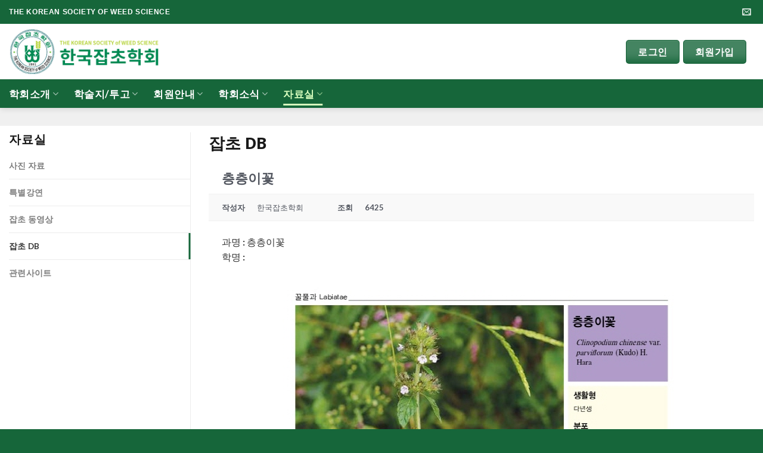

--- FILE ---
content_type: text/html; charset=UTF-8
request_url: http://www.ksws.kr/home/library/db/?category1=%E3%85%8A&mod=document&pageid=1&uid=437
body_size: 55812
content:

<!DOCTYPE html>
<html lang="ko-KR" class="loading-site no-js">
<head>
	<meta charset="UTF-8" />
	<link rel="profile" href="http://gmpg.org/xfn/11" />
	<link rel="pingback" href="http://www.ksws.kr/xmlrpc.php" />

	<script>(function(html){html.className = html.className.replace(/\bno-js\b/,'js')})(document.documentElement);</script>
<title>층층이꽃 &#8211; 한국잡초학회</title>
<meta name="viewport" content="width=device-width, initial-scale=1, maximum-scale=1" />
<!-- WordPress KBoard plugin 5.3.6 - http://www.cosmosfarm.com/products/kboard -->
<meta property="og:title" content="층층이꽃">
<meta property="og:description" content="과명 : 층층이꽃학명 :">
<meta property="og:url" content="http://www.ksws.kr/?kboard_content_redirect=437">
<meta property="twitter:card" content="summary">
<meta property="twitter:description" content="과명 : 층층이꽃학명 :">
<meta name="title" content="층층이꽃">
<meta name="description" content="과명 : 층층이꽃학명 :">
<meta name="author" content="한국잡초학회">
<meta name="author-date(date)" content="2021-06-01 09:24:16">
<link rel="canonical" href="http://www.ksws.kr/?kboard_content_redirect=437">
<link rel="shortlink" href="http://www.ksws.kr/?kboard_content_redirect=437">
<link rel="alternate" href="http://www.ksws.kr/wp-content/plugins/kboard/rss.php" type="application/rss+xml" title="한국잡초학회 &raquo; KBoard 통합 피드">
<!-- WordPress KBoard plugin 5.3.6 - http://www.cosmosfarm.com/products/kboard -->

<link rel='dns-prefetch' href='//cdn.jsdelivr.net' />
<link rel='dns-prefetch' href='//s.w.org' />
<link rel='prefetch' href='http://www.ksws.kr/wp-content/themes/flatsome/assets/js/chunk.countup.js?ver=3.16.2' />
<link rel='prefetch' href='http://www.ksws.kr/wp-content/themes/flatsome/assets/js/chunk.sticky-sidebar.js?ver=3.16.2' />
<link rel='prefetch' href='http://www.ksws.kr/wp-content/themes/flatsome/assets/js/chunk.tooltips.js?ver=3.16.2' />
<link rel='prefetch' href='http://www.ksws.kr/wp-content/themes/flatsome/assets/js/chunk.vendors-popups.js?ver=3.16.2' />
<link rel='prefetch' href='http://www.ksws.kr/wp-content/themes/flatsome/assets/js/chunk.vendors-slider.js?ver=3.16.2' />
<link rel="alternate" type="application/rss+xml" title="한국잡초학회 &raquo; 피드" href="https://www.ksws.kr/feed/" />
<link rel="alternate" type="application/rss+xml" title="한국잡초학회 &raquo; 댓글 피드" href="https://www.ksws.kr/comments/feed/" />
		<script type="text/javascript">
			window._wpemojiSettings = {"baseUrl":"https:\/\/s.w.org\/images\/core\/emoji\/11.2.0\/72x72\/","ext":".png","svgUrl":"https:\/\/s.w.org\/images\/core\/emoji\/11.2.0\/svg\/","svgExt":".svg","source":{"concatemoji":"http:\/\/www.ksws.kr\/wp-includes\/js\/wp-emoji-release.min.js?ver=5.1.19"}};
			!function(e,a,t){var n,r,o,i=a.createElement("canvas"),p=i.getContext&&i.getContext("2d");function s(e,t){var a=String.fromCharCode;p.clearRect(0,0,i.width,i.height),p.fillText(a.apply(this,e),0,0);e=i.toDataURL();return p.clearRect(0,0,i.width,i.height),p.fillText(a.apply(this,t),0,0),e===i.toDataURL()}function c(e){var t=a.createElement("script");t.src=e,t.defer=t.type="text/javascript",a.getElementsByTagName("head")[0].appendChild(t)}for(o=Array("flag","emoji"),t.supports={everything:!0,everythingExceptFlag:!0},r=0;r<o.length;r++)t.supports[o[r]]=function(e){if(!p||!p.fillText)return!1;switch(p.textBaseline="top",p.font="600 32px Arial",e){case"flag":return s([55356,56826,55356,56819],[55356,56826,8203,55356,56819])?!1:!s([55356,57332,56128,56423,56128,56418,56128,56421,56128,56430,56128,56423,56128,56447],[55356,57332,8203,56128,56423,8203,56128,56418,8203,56128,56421,8203,56128,56430,8203,56128,56423,8203,56128,56447]);case"emoji":return!s([55358,56760,9792,65039],[55358,56760,8203,9792,65039])}return!1}(o[r]),t.supports.everything=t.supports.everything&&t.supports[o[r]],"flag"!==o[r]&&(t.supports.everythingExceptFlag=t.supports.everythingExceptFlag&&t.supports[o[r]]);t.supports.everythingExceptFlag=t.supports.everythingExceptFlag&&!t.supports.flag,t.DOMReady=!1,t.readyCallback=function(){t.DOMReady=!0},t.supports.everything||(n=function(){t.readyCallback()},a.addEventListener?(a.addEventListener("DOMContentLoaded",n,!1),e.addEventListener("load",n,!1)):(e.attachEvent("onload",n),a.attachEvent("onreadystatechange",function(){"complete"===a.readyState&&t.readyCallback()})),(n=t.source||{}).concatemoji?c(n.concatemoji):n.wpemoji&&n.twemoji&&(c(n.twemoji),c(n.wpemoji)))}(window,document,window._wpemojiSettings);
		</script>
		<style type="text/css">
img.wp-smiley,
img.emoji {
	display: inline !important;
	border: none !important;
	box-shadow: none !important;
	height: 1em !important;
	width: 1em !important;
	margin: 0 .07em !important;
	vertical-align: -0.1em !important;
	background: none !important;
	padding: 0 !important;
}
</style>
	<link rel='stylesheet' id='wp-block-library-css'  href='http://www.ksws.kr/wp-includes/css/dist/block-library/style.min.css?ver=5.1.19' type='text/css' media='all' />
<link rel='stylesheet' id='wpum-frontend-css'  href='http://www.ksws.kr/wp-content/plugins/wp-user-manager/assets/css/wpum.min.css?ver=2.3.8' type='text/css' media='all' />
<link rel='stylesheet' id='flatsome-ninjaforms-css'  href='http://www.ksws.kr/wp-content/themes/flatsome/inc/integrations/ninjaforms/ninjaforms.css?ver=5.1.19' type='text/css' media='all' />
<link rel='stylesheet' id='flatsome-main-css'  href='http://www.ksws.kr/wp-content/themes/flatsome/assets/css/flatsome.css?ver=3.16.2' type='text/css' media='all' />
<style id='flatsome-main-inline-css' type='text/css'>
@font-face {
				font-family: "fl-icons";
				font-display: block;
				src: url(http://www.ksws.kr/wp-content/themes/flatsome/assets/css/icons/fl-icons.eot?v=3.16.2);
				src:
					url(http://www.ksws.kr/wp-content/themes/flatsome/assets/css/icons/fl-icons.eot#iefix?v=3.16.2) format("embedded-opentype"),
					url(http://www.ksws.kr/wp-content/themes/flatsome/assets/css/icons/fl-icons.woff2?v=3.16.2) format("woff2"),
					url(http://www.ksws.kr/wp-content/themes/flatsome/assets/css/icons/fl-icons.ttf?v=3.16.2) format("truetype"),
					url(http://www.ksws.kr/wp-content/themes/flatsome/assets/css/icons/fl-icons.woff?v=3.16.2) format("woff"),
					url(http://www.ksws.kr/wp-content/themes/flatsome/assets/css/icons/fl-icons.svg?v=3.16.2#fl-icons) format("svg");
			}
</style>
<link rel='stylesheet' id='flatsome-style-css'  href='http://www.ksws.kr/wp-content/themes/flatsome-child/style.css?ver=3.0' type='text/css' media='all' />
<link rel='stylesheet' id='kboard-comments-skin-default-css'  href='http://www.ksws.kr/wp-content/plugins/kboard-comments/skin/default/style.css?ver=4.4.3' type='text/css' media='all' />
<link rel='stylesheet' id='kboard-editor-media-css'  href='http://www.ksws.kr/wp-content/plugins/kboard/template/css/editor_media.css?ver=5.3.6' type='text/css' media='all' />
<link rel='stylesheet' id='kboard-skin-notice-css'  href='http://www.ksws.kr/wp-content/plugins/kboard/skin/notice/style.css?ver=5.3.6' type='text/css' media='all' />
<link rel='stylesheet' id='kboard-skin-default-css'  href='http://www.ksws.kr/wp-content/plugins/kboard/skin/default/style.css?ver=5.3.6' type='text/css' media='all' />
<link rel='stylesheet' id='kboard-skin-thumbnail-css'  href='http://www.ksws.kr/wp-content/plugins/kboard/skin/thumbnail/style.css?ver=5.3.6' type='text/css' media='all' />
<link rel='stylesheet' id='kboard-skin-ksws_db-css'  href='http://www.ksws.kr/wp-content/plugins/kboard/skin/ksws_db/style.css?ver=5.3.6' type='text/css' media='all' />
<script type='text/javascript' src='http://www.ksws.kr/wp-includes/js/jquery/jquery.js?ver=1.12.4'></script>
<script type='text/javascript' src='http://www.ksws.kr/wp-includes/js/jquery/jquery-migrate.min.js?ver=1.4.1'></script>
<link rel='https://api.w.org/' href='https://www.ksws.kr/wp-json/' />
<link rel="EditURI" type="application/rsd+xml" title="RSD" href="https://www.ksws.kr/xmlrpc.php?rsd" />
<link rel="alternate" type="application/json+oembed" href="https://www.ksws.kr/wp-json/oembed/1.0/embed?url=https%3A%2F%2Fwww.ksws.kr%2Fhome%2Flibrary%2Fdb%2F" />
<link rel="alternate" type="text/xml+oembed" href="https://www.ksws.kr/wp-json/oembed/1.0/embed?url=https%3A%2F%2Fwww.ksws.kr%2Fhome%2Flibrary%2Fdb%2F&#038;format=xml" />
<link href="https://fonts.googleapis.com/css?family=Noto+Serif+KR|Noto+Sans+KR|Nanum+Myeongjo&display=swap" rel="stylesheet" type="text/css">
<link rel="stylesheet" href="/asset/docuhut-custom.css?ver=1.0.16">
<style>.bg{opacity: 0; transition: opacity 1s; -webkit-transition: opacity 1s;} .bg-loaded{opacity: 1;}</style><!-- Google tag (gtag.js) -->
<script async src="https://www.googletagmanager.com/gtag/js?id=GT-TBZK4QT"></script>
<script>
  window.dataLayer = window.dataLayer || [];
  function gtag(){dataLayer.push(arguments);}
  gtag('js', new Date());

  gtag('config', 'GT-TBZK4QT');
</script><link rel="icon" href="https://www.ksws.kr/wp-content/uploads/2021/06/cropped-KSWS_LOGO_S-32x32.png" sizes="32x32" />
<link rel="icon" href="https://www.ksws.kr/wp-content/uploads/2021/06/cropped-KSWS_LOGO_S-192x192.png" sizes="192x192" />
<link rel="apple-touch-icon-precomposed" href="https://www.ksws.kr/wp-content/uploads/2021/06/cropped-KSWS_LOGO_S-180x180.png" />
<meta name="msapplication-TileImage" content="https://www.ksws.kr/wp-content/uploads/2021/06/cropped-KSWS_LOGO_S-270x270.png" />
<style id="custom-css" type="text/css">:root {--primary-color: #16663a;}.header-main{height: 93px}#logo img{max-height: 93px}#logo{width:252px;}.header-bottom{min-height: 48px}.header-top{min-height: 40px}.transparent .header-main{height: 42px}.transparent #logo img{max-height: 42px}.has-transparent + .page-title:first-of-type,.has-transparent + #main > .page-title,.has-transparent + #main > div > .page-title,.has-transparent + #main .page-header-wrapper:first-of-type .page-title{padding-top: 122px;}.header.show-on-scroll,.stuck .header-main{height:70px!important}.stuck #logo img{max-height: 70px!important}.header-bg-color {background-color: #ffffff}.header-bottom {background-color: #16663a}.top-bar-nav > li > a{line-height: 16px }.header-main .nav > li > a{line-height: 16px }.header-bottom-nav > li > a{line-height: 19px }@media (max-width: 549px) {.header-main{height: 70px}#logo img{max-height: 70px}}.nav-dropdown{border-radius:3px}.nav-dropdown{font-size:75%}/* Color */.accordion-title.active, .has-icon-bg .icon .icon-inner,.logo a, .primary.is-underline, .primary.is-link, .badge-outline .badge-inner, .nav-outline > li.active> a,.nav-outline >li.active > a, .cart-icon strong,[data-color='primary'], .is-outline.primary{color: #16663a;}/* Color !important */[data-text-color="primary"]{color: #16663a!important;}/* Background Color */[data-text-bg="primary"]{background-color: #16663a;}/* Background */.scroll-to-bullets a,.featured-title, .label-new.menu-item > a:after, .nav-pagination > li > .current,.nav-pagination > li > span:hover,.nav-pagination > li > a:hover,.has-hover:hover .badge-outline .badge-inner,button[type="submit"], .button.wc-forward:not(.checkout):not(.checkout-button), .button.submit-button, .button.primary:not(.is-outline),.featured-table .title,.is-outline:hover, .has-icon:hover .icon-label,.nav-dropdown-bold .nav-column li > a:hover, .nav-dropdown.nav-dropdown-bold > li > a:hover, .nav-dropdown-bold.dark .nav-column li > a:hover, .nav-dropdown.nav-dropdown-bold.dark > li > a:hover, .header-vertical-menu__opener ,.is-outline:hover, .tagcloud a:hover,.grid-tools a, input[type='submit']:not(.is-form), .box-badge:hover .box-text, input.button.alt,.nav-box > li > a:hover,.nav-box > li.active > a,.nav-pills > li.active > a ,.current-dropdown .cart-icon strong, .cart-icon:hover strong, .nav-line-bottom > li > a:before, .nav-line-grow > li > a:before, .nav-line > li > a:before,.banner, .header-top, .slider-nav-circle .flickity-prev-next-button:hover svg, .slider-nav-circle .flickity-prev-next-button:hover .arrow, .primary.is-outline:hover, .button.primary:not(.is-outline), input[type='submit'].primary, input[type='submit'].primary, input[type='reset'].button, input[type='button'].primary, .badge-inner{background-color: #16663a;}/* Border */.nav-vertical.nav-tabs > li.active > a,.scroll-to-bullets a.active,.nav-pagination > li > .current,.nav-pagination > li > span:hover,.nav-pagination > li > a:hover,.has-hover:hover .badge-outline .badge-inner,.accordion-title.active,.featured-table,.is-outline:hover, .tagcloud a:hover,blockquote, .has-border, .cart-icon strong:after,.cart-icon strong,.blockUI:before, .processing:before,.loading-spin, .slider-nav-circle .flickity-prev-next-button:hover svg, .slider-nav-circle .flickity-prev-next-button:hover .arrow, .primary.is-outline:hover{border-color: #16663a}.nav-tabs > li.active > a{border-top-color: #16663a}.widget_shopping_cart_content .blockUI.blockOverlay:before { border-left-color: #16663a }.woocommerce-checkout-review-order .blockUI.blockOverlay:before { border-left-color: #16663a }/* Fill */.slider .flickity-prev-next-button:hover svg,.slider .flickity-prev-next-button:hover .arrow{fill: #16663a;}/* Focus */.primary:focus-visible, .submit-button:focus-visible, button[type="submit"]:focus-visible { outline-color: #16663a!important; }/* Background Color */[data-icon-label]:after, .secondary.is-underline:hover,.secondary.is-outline:hover,.icon-label,.button.secondary:not(.is-outline),.button.alt:not(.is-outline), .badge-inner.on-sale, .button.checkout, .single_add_to_cart_button, .current .breadcrumb-step{ background-color:#c1cf3d; }[data-text-bg="secondary"]{background-color: #c1cf3d;}/* Color */.secondary.is-underline,.secondary.is-link, .secondary.is-outline,.stars a.active, .star-rating:before, .woocommerce-page .star-rating:before,.star-rating span:before, .color-secondary{color: #c1cf3d}/* Color !important */[data-text-color="secondary"]{color: #c1cf3d!important;}/* Border */.secondary.is-outline:hover{border-color:#c1cf3d}/* Focus */.secondary:focus-visible, .alt:focus-visible { outline-color: #c1cf3d!important; }body{color: #353535}h1,h2,h3,h4,h5,h6,.heading-font{color: #191919;}body{font-size: 100%;}@media screen and (max-width: 549px){body{font-size: 100%;}}body{font-family: Lato, sans-serif;}body {font-weight: 400;font-style: normal;}.nav > li > a {font-family: Lato, sans-serif;}.mobile-sidebar-levels-2 .nav > li > ul > li > a {font-family: Lato, sans-serif;}.nav > li > a,.mobile-sidebar-levels-2 .nav > li > ul > li > a {font-weight: 700;font-style: normal;}h1,h2,h3,h4,h5,h6,.heading-font, .off-canvas-center .nav-sidebar.nav-vertical > li > a{font-family: "Noto Sans", sans-serif;}h1,h2,h3,h4,h5,h6,.heading-font,.banner h1,.banner h2 {font-weight: 700;font-style: normal;}.alt-font{font-family: "Dancing Script", sans-serif;}.alt-font {font-weight: 400!important;font-style: normal!important;}.header:not(.transparent) .header-nav-main.nav > li > a {color: #ffffff;}.header:not(.transparent) .header-nav-main.nav > li > a:hover,.header:not(.transparent) .header-nav-main.nav > li.active > a,.header:not(.transparent) .header-nav-main.nav > li.current > a,.header:not(.transparent) .header-nav-main.nav > li > a.active,.header:not(.transparent) .header-nav-main.nav > li > a.current{color: #d1fca5;}.header-nav-main.nav-line-bottom > li > a:before,.header-nav-main.nav-line-grow > li > a:before,.header-nav-main.nav-line > li > a:before,.header-nav-main.nav-box > li > a:hover,.header-nav-main.nav-box > li.active > a,.header-nav-main.nav-pills > li > a:hover,.header-nav-main.nav-pills > li.active > a{color:#FFF!important;background-color: #d1fca5;}.header:not(.transparent) .header-bottom-nav.nav > li > a{color: #ffffff;}.header:not(.transparent) .header-bottom-nav.nav > li > a:hover,.header:not(.transparent) .header-bottom-nav.nav > li.active > a,.header:not(.transparent) .header-bottom-nav.nav > li.current > a,.header:not(.transparent) .header-bottom-nav.nav > li > a.active,.header:not(.transparent) .header-bottom-nav.nav > li > a.current{color: #d7fdbe;}.header-bottom-nav.nav-line-bottom > li > a:before,.header-bottom-nav.nav-line-grow > li > a:before,.header-bottom-nav.nav-line > li > a:before,.header-bottom-nav.nav-box > li > a:hover,.header-bottom-nav.nav-box > li.active > a,.header-bottom-nav.nav-pills > li > a:hover,.header-bottom-nav.nav-pills > li.active > a{color:#FFF!important;background-color: #d7fdbe;}.footer-1{background-color: #16663a}.footer-2{background-color: #ededed}.absolute-footer, html{background-color: #16663a}.nav-vertical-fly-out > li + li {border-top-width: 1px; border-top-style: solid;}/* Custom CSS */.field-wrap>div input[type=checkbox], .field-wrap button, .field-wrap input[type=button], .field-wrap input[type=submit] {background: #333;border: 0;color: #f7f7f7;transition: all .5s;}.footer_img {float: left;width: 25%;}body { overflow-x: visible !important;}/* Custom CSS Mobile */@media (max-width: 549px){footer {height: auto !important;}.footer_img {float: center;width: 90%;}.absolute-footer {font-size: .7em;}}.label-new.menu-item > a:after{content:"New";}.label-hot.menu-item > a:after{content:"Hot";}.label-sale.menu-item > a:after{content:"Sale";}.label-popular.menu-item > a:after{content:"Popular";}</style>		<style type="text/css" id="wp-custom-css">
			 table {
        width: 100%;
        border-top: 1px solid #EAEAEA;
        border-collapse: collapse;
      }
      th, td {
        border-bottom: 1px solid #EAEAEA;
        padding: 10px;
        text-align: center;
      }
th {
    background-color: #F6F6F6;
  }

main {
	 min-height: 825px;
}
footer {
    height: 0px;
}
.section-bg, .section-content{
	  height: 450px;
}		</style>
		<script type='text/javascript' src='http://www.ksws.kr/wp-includes/js/wp-embed.min.js?ver=5.1.19'></script>
<style id="kirki-inline-styles">/* cyrillic-ext */
@font-face {
  font-family: 'Noto Sans';
  font-style: normal;
  font-weight: 700;
  font-stretch: normal;
  font-display: swap;
  src: url(http://www.ksws.kr/wp-content/fonts/noto-sans/font) format('woff');
  unicode-range: U+0460-052F, U+1C80-1C8A, U+20B4, U+2DE0-2DFF, U+A640-A69F, U+FE2E-FE2F;
}
/* cyrillic */
@font-face {
  font-family: 'Noto Sans';
  font-style: normal;
  font-weight: 700;
  font-stretch: normal;
  font-display: swap;
  src: url(http://www.ksws.kr/wp-content/fonts/noto-sans/font) format('woff');
  unicode-range: U+0301, U+0400-045F, U+0490-0491, U+04B0-04B1, U+2116;
}
/* devanagari */
@font-face {
  font-family: 'Noto Sans';
  font-style: normal;
  font-weight: 700;
  font-stretch: normal;
  font-display: swap;
  src: url(http://www.ksws.kr/wp-content/fonts/noto-sans/font) format('woff');
  unicode-range: U+0900-097F, U+1CD0-1CF9, U+200C-200D, U+20A8, U+20B9, U+20F0, U+25CC, U+A830-A839, U+A8E0-A8FF, U+11B00-11B09;
}
/* greek-ext */
@font-face {
  font-family: 'Noto Sans';
  font-style: normal;
  font-weight: 700;
  font-stretch: normal;
  font-display: swap;
  src: url(http://www.ksws.kr/wp-content/fonts/noto-sans/font) format('woff');
  unicode-range: U+1F00-1FFF;
}
/* greek */
@font-face {
  font-family: 'Noto Sans';
  font-style: normal;
  font-weight: 700;
  font-stretch: normal;
  font-display: swap;
  src: url(http://www.ksws.kr/wp-content/fonts/noto-sans/font) format('woff');
  unicode-range: U+0370-0377, U+037A-037F, U+0384-038A, U+038C, U+038E-03A1, U+03A3-03FF;
}
/* vietnamese */
@font-face {
  font-family: 'Noto Sans';
  font-style: normal;
  font-weight: 700;
  font-stretch: normal;
  font-display: swap;
  src: url(http://www.ksws.kr/wp-content/fonts/noto-sans/font) format('woff');
  unicode-range: U+0102-0103, U+0110-0111, U+0128-0129, U+0168-0169, U+01A0-01A1, U+01AF-01B0, U+0300-0301, U+0303-0304, U+0308-0309, U+0323, U+0329, U+1EA0-1EF9, U+20AB;
}
/* latin-ext */
@font-face {
  font-family: 'Noto Sans';
  font-style: normal;
  font-weight: 700;
  font-stretch: normal;
  font-display: swap;
  src: url(http://www.ksws.kr/wp-content/fonts/noto-sans/font) format('woff');
  unicode-range: U+0100-02BA, U+02BD-02C5, U+02C7-02CC, U+02CE-02D7, U+02DD-02FF, U+0304, U+0308, U+0329, U+1D00-1DBF, U+1E00-1E9F, U+1EF2-1EFF, U+2020, U+20A0-20AB, U+20AD-20C0, U+2113, U+2C60-2C7F, U+A720-A7FF;
}
/* latin */
@font-face {
  font-family: 'Noto Sans';
  font-style: normal;
  font-weight: 700;
  font-stretch: normal;
  font-display: swap;
  src: url(http://www.ksws.kr/wp-content/fonts/noto-sans/font) format('woff');
  unicode-range: U+0000-00FF, U+0131, U+0152-0153, U+02BB-02BC, U+02C6, U+02DA, U+02DC, U+0304, U+0308, U+0329, U+2000-206F, U+20AC, U+2122, U+2191, U+2193, U+2212, U+2215, U+FEFF, U+FFFD;
}/* latin-ext */
@font-face {
  font-family: 'Lato';
  font-style: normal;
  font-weight: 400;
  font-display: swap;
  src: url(http://www.ksws.kr/wp-content/fonts/lato/font) format('woff');
  unicode-range: U+0100-02BA, U+02BD-02C5, U+02C7-02CC, U+02CE-02D7, U+02DD-02FF, U+0304, U+0308, U+0329, U+1D00-1DBF, U+1E00-1E9F, U+1EF2-1EFF, U+2020, U+20A0-20AB, U+20AD-20C0, U+2113, U+2C60-2C7F, U+A720-A7FF;
}
/* latin */
@font-face {
  font-family: 'Lato';
  font-style: normal;
  font-weight: 400;
  font-display: swap;
  src: url(http://www.ksws.kr/wp-content/fonts/lato/font) format('woff');
  unicode-range: U+0000-00FF, U+0131, U+0152-0153, U+02BB-02BC, U+02C6, U+02DA, U+02DC, U+0304, U+0308, U+0329, U+2000-206F, U+20AC, U+2122, U+2191, U+2193, U+2212, U+2215, U+FEFF, U+FFFD;
}
/* latin-ext */
@font-face {
  font-family: 'Lato';
  font-style: normal;
  font-weight: 700;
  font-display: swap;
  src: url(http://www.ksws.kr/wp-content/fonts/lato/font) format('woff');
  unicode-range: U+0100-02BA, U+02BD-02C5, U+02C7-02CC, U+02CE-02D7, U+02DD-02FF, U+0304, U+0308, U+0329, U+1D00-1DBF, U+1E00-1E9F, U+1EF2-1EFF, U+2020, U+20A0-20AB, U+20AD-20C0, U+2113, U+2C60-2C7F, U+A720-A7FF;
}
/* latin */
@font-face {
  font-family: 'Lato';
  font-style: normal;
  font-weight: 700;
  font-display: swap;
  src: url(http://www.ksws.kr/wp-content/fonts/lato/font) format('woff');
  unicode-range: U+0000-00FF, U+0131, U+0152-0153, U+02BB-02BC, U+02C6, U+02DA, U+02DC, U+0304, U+0308, U+0329, U+2000-206F, U+20AC, U+2122, U+2191, U+2193, U+2212, U+2215, U+FEFF, U+FFFD;
}/* vietnamese */
@font-face {
  font-family: 'Dancing Script';
  font-style: normal;
  font-weight: 400;
  font-display: swap;
  src: url(http://www.ksws.kr/wp-content/fonts/dancing-script/font) format('woff');
  unicode-range: U+0102-0103, U+0110-0111, U+0128-0129, U+0168-0169, U+01A0-01A1, U+01AF-01B0, U+0300-0301, U+0303-0304, U+0308-0309, U+0323, U+0329, U+1EA0-1EF9, U+20AB;
}
/* latin-ext */
@font-face {
  font-family: 'Dancing Script';
  font-style: normal;
  font-weight: 400;
  font-display: swap;
  src: url(http://www.ksws.kr/wp-content/fonts/dancing-script/font) format('woff');
  unicode-range: U+0100-02BA, U+02BD-02C5, U+02C7-02CC, U+02CE-02D7, U+02DD-02FF, U+0304, U+0308, U+0329, U+1D00-1DBF, U+1E00-1E9F, U+1EF2-1EFF, U+2020, U+20A0-20AB, U+20AD-20C0, U+2113, U+2C60-2C7F, U+A720-A7FF;
}
/* latin */
@font-face {
  font-family: 'Dancing Script';
  font-style: normal;
  font-weight: 400;
  font-display: swap;
  src: url(http://www.ksws.kr/wp-content/fonts/dancing-script/font) format('woff');
  unicode-range: U+0000-00FF, U+0131, U+0152-0153, U+02BB-02BC, U+02C6, U+02DA, U+02DC, U+0304, U+0308, U+0329, U+2000-206F, U+20AC, U+2122, U+2191, U+2193, U+2212, U+2215, U+FEFF, U+FFFD;
}</style></head>

<body class="page-template page-template-page-blank-sub-nav-vertical page-template-page-blank-sub-nav-vertical-php page page-id-2149 page-child parent-pageid-1574 full-width header-shadow lightbox nav-dropdown-has-arrow nav-dropdown-has-shadow nav-dropdown-has-border">


<a class="skip-link screen-reader-text" href="#main">Skip to content</a>

<div id="wrapper">

	
	<header id="header" class="header has-sticky sticky-jump">
		<div class="header-wrapper">
			<div id="top-bar" class="header-top hide-for-sticky nav-dark">
    <div class="flex-row container">
      <div class="flex-col hide-for-medium flex-left">
          <ul class="nav nav-left medium-nav-center nav-small  nav-">
              <li class="html custom html_topbar_right"><strong class="uppercase">The Korean Society of Weed Science</strong></li>          </ul>
      </div>

      <div class="flex-col hide-for-medium flex-center">
          <ul class="nav nav-center nav-small  nav-">
                        </ul>
      </div>

      <div class="flex-col hide-for-medium flex-right">
         <ul class="nav top-bar-nav nav-right nav-small  nav-">
              <li class="header-contact-wrapper">
		<ul id="header-contact" class="nav nav-divided nav-uppercase header-contact">
		
						<li class="">
			  <a href="mailto:ksws_kr@naver.com" class="tooltip" title="ksws_kr@naver.com">
				  <i class="icon-envelop" style="font-size:15px;" ></i>			       <span>
			       				       </span>
			  </a>
			</li>
			
			
				</ul>
</li>
          </ul>
      </div>

            <div class="flex-col show-for-medium flex-grow">
          <ul class="nav nav-center nav-small mobile-nav  nav-">
              <div class="header-button"><a rel="noopener noreferrer" href="/login" target="_self" class="button is-shade is-large box-shadow-0 box-shadow-0-hover customize-unpreviewable" style="border-radius:5px; font-size: 1em;margin-top:0px;"><span>로그인</span></a></div>&nbsp;&nbsp; <div class="header-button"><a rel="noopener noreferrer" href="/register" target="_self" class="button is-shade is-large box-shadow-0 box-shadow-0-hover customize-unpreviewable" style="border-radius:5px; font-size: 1em;margin-top:0px;"><span>회원가입</span></a></div><li class="html custom html_topbar_left"></li>          </ul>
      </div>
      
    </div>
</div>
<div id="masthead" class="header-main ">
      <div class="header-inner flex-row container logo-left medium-logo-center" role="navigation">

          <!-- Logo -->
          <div id="logo" class="flex-col logo">
            
<!-- Header logo -->
<a href="https://www.ksws.kr/" title="한국잡초학회" rel="home">
		<img width="536" height="162" src="https://www.ksws.kr/wp-content/uploads/2021/06/KSWS_LOGO_S.png" class="header_logo header-logo" alt="한국잡초학회"/><img  width="536" height="162" src="https://www.ksws.kr/wp-content/uploads/2021/06/KSWS_LOGO_S.png" class="header-logo-dark" alt="한국잡초학회"/></a>
          </div>

          <!-- Mobile Left Elements -->
          <div class="flex-col show-for-medium flex-left">
            <ul class="mobile-nav nav nav-left ">
              <li class="nav-icon has-icon">
  		<a href="#" data-open="#main-menu" data-pos="left" data-bg="main-menu-overlay" data-color="" class="is-small" aria-label="Menu" aria-controls="main-menu" aria-expanded="false">

		  <i class="icon-menu" ></i>
		  		</a>
	</li>
            </ul>
          </div>

          <!-- Left Elements -->
          <div class="flex-col hide-for-medium flex-left
            flex-grow">
            <ul class="header-nav header-nav-main nav nav-left  nav-size-xlarge nav-spacing-xlarge nav-uppercase" >
                          </ul>
          </div>

          <!-- Right Elements -->
          <div class="flex-col hide-for-medium flex-right">
            <ul class="header-nav header-nav-main nav nav-right  nav-size-xlarge nav-spacing-xlarge nav-uppercase">
              <div class="header-button"><a rel="noopener noreferrer" href="/login" target="_self" class="button is-shade is-large box-shadow-0 box-shadow-0-hover customize-unpreviewable" style="border-radius:5px; font-size: 1em;margin-top:0px;"><span>로그인</span></a></div>&nbsp;&nbsp; <div class="header-button"><a rel="noopener noreferrer" href="/register" target="_self" class="button is-shade is-large box-shadow-0 box-shadow-0-hover customize-unpreviewable" style="border-radius:5px; font-size: 1em;margin-top:0px;"><span>회원가입</span></a></div><li class="html custom html_topbar_left"></li>            </ul>
          </div>

          <!-- Mobile Right Elements -->
          <div class="flex-col show-for-medium flex-right">
            <ul class="mobile-nav nav nav-right ">
                          </ul>
          </div>

      </div>

            <div class="container"><div class="top-divider full-width"></div></div>
      </div>
<div id="wide-nav" class="header-bottom wide-nav nav-dark hide-for-medium">
    <div class="flex-row container">

                        <div class="flex-col hide-for-medium flex-left">
                <ul class="nav header-nav header-bottom-nav nav-left  nav-line-bottom nav-size-large nav-spacing-xlarge nav-uppercase">
                    <li id="menu-item-243" class="menu-item menu-item-type-post_type menu-item-object-page menu-item-has-children menu-item-243 menu-item-design-default has-dropdown"><a href="https://www.ksws.kr/home/intro/greeting/" class="nav-top-link" aria-expanded="false" aria-haspopup="menu">학회소개<i class="icon-angle-down" ></i></a>
<ul class="sub-menu nav-dropdown nav-dropdown-default dropdown-uppercase">
	<li id="menu-item-1277" class="menu-item menu-item-type-post_type menu-item-object-page menu-item-1277"><a href="https://www.ksws.kr/home/intro/greeting/">회장 인사말</a></li>
	<li id="menu-item-245" class="menu-item menu-item-type-post_type menu-item-object-page menu-item-245"><a href="https://www.ksws.kr/home/intro/history/">배경 및 연혁</a></li>
	<li id="menu-item-3027" class="menu-item menu-item-type-post_type menu-item-object-page menu-item-3027"><a href="https://www.ksws.kr/home/intro/27th-organization/">조직 및 위원회</a></li>
	<li id="menu-item-246" class="menu-item menu-item-type-post_type menu-item-object-page menu-item-246"><a href="https://www.ksws.kr/home/intro/articles/">정관 및 규정</a></li>
	<li id="menu-item-1570" class="menu-item menu-item-type-post_type menu-item-object-page menu-item-1570"><a href="https://www.ksws.kr/home/intro/research-ethics/">연구윤리규정</a></li>
</ul>
</li>
<li id="menu-item-2267" class="menu-item menu-item-type-post_type menu-item-object-page menu-item-has-children menu-item-2267 menu-item-design-default has-dropdown"><a href="https://www.ksws.kr/home/journal/academic-journal/" class="nav-top-link" aria-expanded="false" aria-haspopup="menu">학술지/투고<i class="icon-angle-down" ></i></a>
<ul class="sub-menu nav-dropdown nav-dropdown-default dropdown-uppercase">
	<li id="menu-item-2253" class="menu-item menu-item-type-post_type menu-item-object-page menu-item-2253"><a href="https://www.ksws.kr/home/journal/academic-journal/">학술지</a></li>
	<li id="menu-item-2266" class="menu-item menu-item-type-post_type menu-item-object-page menu-item-2266"><a href="https://www.ksws.kr/home/journal/article-search/">논문검색</a></li>
	<li id="menu-item-2255" class="menu-item menu-item-type-custom menu-item-object-custom menu-item-2255"><a href="http://www.weedturf.org/for-contributors/instructions-to-authors/">논문투고규정</a></li>
	<li id="menu-item-2256" class="menu-item menu-item-type-custom menu-item-object-custom menu-item-2256"><a href="http://www.weedturf.org/for-contributors/publication-ethics/">출판윤리규정</a></li>
	<li id="menu-item-2257" class="menu-item menu-item-type-custom menu-item-object-custom menu-item-2257"><a href="http://www.weedturf.org/for-contributors/research-ethics/">연구윤리규정</a></li>
</ul>
</li>
<li id="menu-item-2268" class="menu-item menu-item-type-post_type menu-item-object-page menu-item-has-children menu-item-2268 menu-item-design-default has-dropdown"><a href="https://www.ksws.kr/home/membership/membership-introduction/" class="nav-top-link" aria-expanded="false" aria-haspopup="menu">회원안내<i class="icon-angle-down" ></i></a>
<ul class="sub-menu nav-dropdown nav-dropdown-default dropdown-uppercase">
	<li id="menu-item-2270" class="menu-item menu-item-type-post_type menu-item-object-page menu-item-2270"><a href="https://www.ksws.kr/home/membership/membership-introduction/">회원안내</a></li>
	<li id="menu-item-251" class="menu-item menu-item-type-post_type menu-item-object-page menu-item-251"><a href="https://www.ksws.kr/home/membership/join/">회원가입</a></li>
	<li id="menu-item-1676" class="menu-item menu-item-type-post_type menu-item-object-page menu-item-1676"><a href="https://www.ksws.kr/home/membership/privacy-policy/">개인정보취급방침</a></li>
	<li id="menu-item-249" class="menu-item menu-item-type-post_type menu-item-object-page menu-item-249"><a href="https://www.ksws.kr/home/membership/terms/">이용약관</a></li>
</ul>
</li>
<li id="menu-item-400" class="menu-item menu-item-type-post_type menu-item-object-page menu-item-has-children menu-item-400 menu-item-design-default has-dropdown"><a href="https://www.ksws.kr/home/community/community_notice/" class="nav-top-link" aria-expanded="false" aria-haspopup="menu">학회소식<i class="icon-angle-down" ></i></a>
<ul class="sub-menu nav-dropdown nav-dropdown-default dropdown-uppercase">
	<li id="menu-item-1641" class="menu-item menu-item-type-post_type menu-item-object-page menu-item-1641"><a href="https://www.ksws.kr/home/community/community_notice/">공지사항</a></li>
</ul>
</li>
<li id="menu-item-2269" class="menu-item menu-item-type-post_type menu-item-object-page current-menu-ancestor current-menu-parent current_page_parent current_page_ancestor menu-item-has-children menu-item-2269 active menu-item-design-default has-dropdown"><a href="https://www.ksws.kr/home/library/video/" class="nav-top-link" aria-expanded="false" aria-haspopup="menu">자료실<i class="icon-angle-down" ></i></a>
<ul class="sub-menu nav-dropdown nav-dropdown-default dropdown-uppercase">
	<li id="menu-item-2513" class="menu-item menu-item-type-post_type menu-item-object-page menu-item-2513"><a href="https://www.ksws.kr/home/library/ksws-photo-gallery/">사진 자료</a></li>
	<li id="menu-item-2941" class="menu-item menu-item-type-post_type menu-item-object-page menu-item-2941"><a href="https://www.ksws.kr/home/library/%ed%8a%b9%eb%b3%84%ea%b0%95%ec%97%b0/">특별강연</a></li>
	<li id="menu-item-1650" class="menu-item menu-item-type-post_type menu-item-object-page menu-item-1650"><a href="https://www.ksws.kr/home/library/video/">잡초 동영상</a></li>
	<li id="menu-item-2153" class="menu-item menu-item-type-post_type menu-item-object-page current-menu-item page_item page-item-2149 current_page_item menu-item-2153 active"><a href="https://www.ksws.kr/home/library/db/" aria-current="page">잡초 DB</a></li>
	<li id="menu-item-1652" class="menu-item menu-item-type-post_type menu-item-object-page menu-item-1652"><a href="https://www.ksws.kr/home/library/sites/">관련사이트</a></li>
</ul>
</li>
                </ul>
            </div>
            
            
                        <div class="flex-col hide-for-medium flex-right flex-grow">
              <ul class="nav header-nav header-bottom-nav nav-right  nav-line-bottom nav-size-large nav-spacing-xlarge nav-uppercase">
                                 </ul>
            </div>
            
            
    </div>
</div>

<div class="header-bg-container fill"><div class="header-bg-image fill"></div><div class="header-bg-color fill"></div></div>		</div>
	</header>

	
	<main id="main" class="">


<div class="page-wrapper page-vertical-nav">
<div class="row">
<div class="large-3 col col-border">
	<h3 class="uppercase">자료실</h3>

	 <ul class="tabs-nav nav nav-uppercase nav-vertical nav-line"><li class="page_item page-item-2399"><a href="https://www.ksws.kr/home/library/ksws-photo-gallery/">사진 자료</a></li>
<li class="page_item page-item-2904"><a href="https://www.ksws.kr/home/library/%ed%8a%b9%eb%b3%84%ea%b0%95%ec%97%b0/">특별강연</a></li>
<li class="page_item page-item-1642"><a href="https://www.ksws.kr/home/library/video/">잡초 동영상</a></li>
<li class="page_item page-item-2149 active current_page_item"><a href="https://www.ksws.kr/home/library/db/" aria-current="page">잡초 DB</a></li>
<li class="page_item page-item-1644"><a href="https://www.ksws.kr/home/library/sites/">관련사이트</a></li>
</ul></div>

<div class="large-9 col">
	<div class="tabs-inner active">
			<header class="entry-header">
				<h1 class="entry-title">잡초 DB</h1>
			</header>

			<div id="content" role="main">

				
					<div id="kboard-document">
	<div id="kboard-default-document">
		<div class="kboard-document-wrap" itemscope itemtype="http://schema.org/Article">
			<div class="kboard-title" itemprop="name">
				<h1>층층이꽃</h1>
			</div>
			
			<div class="kboard-detail">
				<!--
								<div class="detail-attr detail-category1">
					<div class="detail-name">ㅊ</div>
				</div>
												
								-->
				<div class="detail-attr detail-writer">
					<div class="detail-name">작성자</div>
					<div class="detail-value">한국잡초학회</div>
				</div>
				<!--div class="detail-attr detail-date">
					<div class="detail-name">작성일</div>
					<div class="detail-value">2021-06-01 09:24</div>
				</div-->
				<div class="detail-attr detail-view">
					<div class="detail-name">조회</div>
					<div class="detail-value">6425</div>
				</div>
			</div>
			
			<div class="kboard-content" itemprop="description">
				<div class="content-view">
					<p>과명 : 층층이꽃<br />학명 :</p><p><img src="http://www.ksws.kr/wp-content/uploads/2021/05/Ksws_Db_Image_231.jpg" alt="" width="700" height="956" class="aligncenter size-full wp-image-1927" /></p>				</div>
			</div>
			
			<div class="kboard-document-action">
				<div class="left">
					<!--button type="button" class="kboard-button-action kboard-button-like" onclick="kboard_document_like(this)" data-uid="437" title="좋아요">좋아요 <span class="kboard-document-like-count">0</span></button>
					<button type="button" class="kboard-button-action kboard-button-unlike" onclick="kboard_document_unlike(this)" data-uid="437" title="싫어요">싫어요 <span class="kboard-document-unlike-count">0</span></button-->
				</div>
				<div class="right">
					<button type="button" class="kboard-button-action kboard-button-print" onclick="kboard_document_print('http://www.ksws.kr/?action=kboard_document_print&uid=437')" title="인쇄">인쇄</button>
				</div>
			</div>
			
					</div>
		
				
		<div class="kboard-document-navi">
			<div class="kboard-prev-document">
								<a href="/home/library/db/?category1=%E3%85%8A&mod=document&pageid=1&uid=362">
					<span class="navi-arrow">«</span>
					<span class="navi-document-title kboard-default-cut-strings">칡</span>
				</a>
							</div>
			
			<div class="kboard-next-document">
								<a href="/home/library/db/?category1=%E3%85%8A&mod=document&pageid=1&uid=452">
					<span class="navi-document-title kboard-default-cut-strings">참골무꽃</span>
					<span class="navi-arrow">»</span>
				</a>
							</div>
		</div>
		
		<div class="kboard-control">
			<div class="left">
				<a href="/home/library/db/?category1=%E3%85%8A&mod=list&pageid=1" class="kboard-default-button-small">목록보기</a>
							</div>
					</div>
		
				<!--div class="kboard-default-poweredby">
			<a href="http://www.cosmosfarm.com/products/kboard" onclick="window.open(this.href);return false;" title="의미있는 워드프레스 게시판">Powered by KBoard</a>
		</div-->
			</div>
</div>

					
				
			</div>

	</div>
	</div>
</div>
</div>



</main>

<footer id="footer" class="footer-wrapper">

	
<!-- FOOTER 1 -->

<!-- FOOTER 2 -->



<div class="absolute-footer dark medium-text-center small-text-center">
  <div class="container clearfix">

    
    <div class="footer-primary pull-left">
            <div class="copyright-footer">
        <div style="text-align:center;"><p style="padding-top:10px;padding-left:10%;text-align:left;"><img src="https://www.ksws.kr/wp-content/uploads/2021/05/ksws_white_homelogo.png" class="footer_img">     (17579) 경기도 안성시 중앙로 327<br/>     327 Jungang-ro, Anseong-si, Gyeonggi-do, 17579, Republic of Korea
	<br/>     Tel: +82-031-670-5087 email: ksws_kr@naver.com
	<br/>     Copyright(c) Korean Society of Weed Science. All rights reserved.
</p></div>      </div>
          </div>
  </div>
</div>

<a href="#top" class="back-to-top button icon invert plain fixed bottom z-1 is-outline circle" id="top-link" aria-label="Go to top"><i class="icon-angle-up" ></i></a>

</footer>

</div>

<div id="main-menu" class="mobile-sidebar no-scrollbar mfp-hide">

	
	<div class="sidebar-menu no-scrollbar ">

		
					<ul class="nav nav-sidebar nav-vertical nav-uppercase" data-tab="1">
				<li class="menu-item menu-item-type-post_type menu-item-object-page menu-item-has-children menu-item-243"><a href="https://www.ksws.kr/home/intro/greeting/">학회소개</a>
<ul class="sub-menu nav-sidebar-ul children">
	<li class="menu-item menu-item-type-post_type menu-item-object-page menu-item-1277"><a href="https://www.ksws.kr/home/intro/greeting/">회장 인사말</a></li>
	<li class="menu-item menu-item-type-post_type menu-item-object-page menu-item-245"><a href="https://www.ksws.kr/home/intro/history/">배경 및 연혁</a></li>
	<li class="menu-item menu-item-type-post_type menu-item-object-page menu-item-3027"><a href="https://www.ksws.kr/home/intro/27th-organization/">조직 및 위원회</a></li>
	<li class="menu-item menu-item-type-post_type menu-item-object-page menu-item-246"><a href="https://www.ksws.kr/home/intro/articles/">정관 및 규정</a></li>
	<li class="menu-item menu-item-type-post_type menu-item-object-page menu-item-1570"><a href="https://www.ksws.kr/home/intro/research-ethics/">연구윤리규정</a></li>
</ul>
</li>
<li class="menu-item menu-item-type-post_type menu-item-object-page menu-item-has-children menu-item-2267"><a href="https://www.ksws.kr/home/journal/academic-journal/">학술지/투고</a>
<ul class="sub-menu nav-sidebar-ul children">
	<li class="menu-item menu-item-type-post_type menu-item-object-page menu-item-2253"><a href="https://www.ksws.kr/home/journal/academic-journal/">학술지</a></li>
	<li class="menu-item menu-item-type-post_type menu-item-object-page menu-item-2266"><a href="https://www.ksws.kr/home/journal/article-search/">논문검색</a></li>
	<li class="menu-item menu-item-type-custom menu-item-object-custom menu-item-2255"><a href="http://www.weedturf.org/for-contributors/instructions-to-authors/">논문투고규정</a></li>
	<li class="menu-item menu-item-type-custom menu-item-object-custom menu-item-2256"><a href="http://www.weedturf.org/for-contributors/publication-ethics/">출판윤리규정</a></li>
	<li class="menu-item menu-item-type-custom menu-item-object-custom menu-item-2257"><a href="http://www.weedturf.org/for-contributors/research-ethics/">연구윤리규정</a></li>
</ul>
</li>
<li class="menu-item menu-item-type-post_type menu-item-object-page menu-item-has-children menu-item-2268"><a href="https://www.ksws.kr/home/membership/membership-introduction/">회원안내</a>
<ul class="sub-menu nav-sidebar-ul children">
	<li class="menu-item menu-item-type-post_type menu-item-object-page menu-item-2270"><a href="https://www.ksws.kr/home/membership/membership-introduction/">회원안내</a></li>
	<li class="menu-item menu-item-type-post_type menu-item-object-page menu-item-251"><a href="https://www.ksws.kr/home/membership/join/">회원가입</a></li>
	<li class="menu-item menu-item-type-post_type menu-item-object-page menu-item-1676"><a href="https://www.ksws.kr/home/membership/privacy-policy/">개인정보취급방침</a></li>
	<li class="menu-item menu-item-type-post_type menu-item-object-page menu-item-249"><a href="https://www.ksws.kr/home/membership/terms/">이용약관</a></li>
</ul>
</li>
<li class="menu-item menu-item-type-post_type menu-item-object-page menu-item-has-children menu-item-400"><a href="https://www.ksws.kr/home/community/community_notice/">학회소식</a>
<ul class="sub-menu nav-sidebar-ul children">
	<li class="menu-item menu-item-type-post_type menu-item-object-page menu-item-1641"><a href="https://www.ksws.kr/home/community/community_notice/">공지사항</a></li>
</ul>
</li>
<li class="menu-item menu-item-type-post_type menu-item-object-page current-menu-ancestor current-menu-parent current_page_parent current_page_ancestor menu-item-has-children menu-item-2269"><a href="https://www.ksws.kr/home/library/video/">자료실</a>
<ul class="sub-menu nav-sidebar-ul children">
	<li class="menu-item menu-item-type-post_type menu-item-object-page menu-item-2513"><a href="https://www.ksws.kr/home/library/ksws-photo-gallery/">사진 자료</a></li>
	<li class="menu-item menu-item-type-post_type menu-item-object-page menu-item-2941"><a href="https://www.ksws.kr/home/library/%ed%8a%b9%eb%b3%84%ea%b0%95%ec%97%b0/">특별강연</a></li>
	<li class="menu-item menu-item-type-post_type menu-item-object-page menu-item-1650"><a href="https://www.ksws.kr/home/library/video/">잡초 동영상</a></li>
	<li class="menu-item menu-item-type-post_type menu-item-object-page current-menu-item page_item page-item-2149 current_page_item menu-item-2153"><a href="https://www.ksws.kr/home/library/db/" aria-current="page">잡초 DB</a></li>
	<li class="menu-item menu-item-type-post_type menu-item-object-page menu-item-1652"><a href="https://www.ksws.kr/home/library/sites/">관련사이트</a></li>
</ul>
</li>
<div class="header-button"><a rel="noopener noreferrer" href="/login" target="_self" class="button is-shade is-large box-shadow-0 box-shadow-0-hover customize-unpreviewable" style="border-radius:5px; font-size: 1em;margin-top:0px;"><span>로그인</span></a></div>&nbsp;&nbsp; <div class="header-button"><a rel="noopener noreferrer" href="/register" target="_self" class="button is-shade is-large box-shadow-0 box-shadow-0-hover customize-unpreviewable" style="border-radius:5px; font-size: 1em;margin-top:0px;"><span>회원가입</span></a></div><li class="html custom html_topbar_left"></li>			</ul>
		
		
	</div>

	
</div>
<script type="text/javascript">

jQuery(document).ready(function() {
if(!document.body.classList.contains ( 'logged-in')) {
jQuery("#login_btn, #login_btn, #mypage_btn, #login_btn_m").each(function() {
		jQuery("[id='login_btn']").html("<span>LOGIN</span>");
		jQuery("[id='login_btn']").attr("href", "/login");
		jQuery("[id='mypage_btn']").hide();  
		jQuery("[id='login_btn_m']").attr("href", "/login");
	});
}
else {
jQuery("#login_btn, #login_btn, #mypage_btn, #login_btn_m").each(function() {
		jQuery("[id='login_btn']").html("<span>LOGOUT</span>");
		jQuery("[id='login_btn']").attr("href", "/wp-login.php?action=logout");
		jQuery("[id='mylink_btn']").show();  
		jQuery("[id='login_btn_m']").attr("href", "/wp-login.php?action=logout");
	});
}
});
</script><link rel='stylesheet' id='font-awesome-css'  href='http://www.ksws.kr/wp-content/plugins/kboard/assets/font-awesome/css/font-awesome.min.css?ver=5.3.6' type='text/css' media='all' />
<!--[if lte IE 7]>
<link rel='stylesheet' id='font-awesome-ie7-css'  href='http://www.ksws.kr/wp-content/plugins/kboard/assets/font-awesome/css/font-awesome-ie7.min.css?ver=5.3.6' type='text/css' media='all' />
<![endif]-->
<script type='text/javascript' src='http://www.ksws.kr/wp-content/themes/flatsome/inc/extensions/flatsome-live-search/flatsome-live-search.js?ver=3.16.2'></script>
<script type='text/javascript' src='http://www.ksws.kr/wp-includes/js/dist/vendor/wp-polyfill.min.js?ver=7.0.0'></script>
<script type='text/javascript'>
( 'fetch' in window ) || document.write( '<script src="http://www.ksws.kr/wp-includes/js/dist/vendor/wp-polyfill-fetch.min.js?ver=3.0.0"></scr' + 'ipt>' );( document.contains ) || document.write( '<script src="http://www.ksws.kr/wp-includes/js/dist/vendor/wp-polyfill-node-contains.min.js?ver=3.26.0-0"></scr' + 'ipt>' );( window.FormData && window.FormData.prototype.keys ) || document.write( '<script src="http://www.ksws.kr/wp-includes/js/dist/vendor/wp-polyfill-formdata.min.js?ver=3.0.12"></scr' + 'ipt>' );( Element.prototype.matches && Element.prototype.closest ) || document.write( '<script src="http://www.ksws.kr/wp-includes/js/dist/vendor/wp-polyfill-element-closest.min.js?ver=2.0.2"></scr' + 'ipt>' );
</script>
<script type='text/javascript' src='http://www.ksws.kr/wp-includes/js/hoverIntent.min.js?ver=1.8.1'></script>
<script type='text/javascript'>
/* <![CDATA[ */
var flatsomeVars = {"theme":{"version":"3.16.2"},"ajaxurl":"https:\/\/www.ksws.kr\/wp-admin\/admin-ajax.php","rtl":"","sticky_height":"70","assets_url":"http:\/\/www.ksws.kr\/wp-content\/themes\/flatsome\/assets\/js\/","lightbox":{"close_markup":"<button title=\"%title%\" type=\"button\" class=\"mfp-close\"><svg xmlns=\"http:\/\/www.w3.org\/2000\/svg\" width=\"28\" height=\"28\" viewBox=\"0 0 24 24\" fill=\"none\" stroke=\"currentColor\" stroke-width=\"2\" stroke-linecap=\"round\" stroke-linejoin=\"round\" class=\"feather feather-x\"><line x1=\"18\" y1=\"6\" x2=\"6\" y2=\"18\"><\/line><line x1=\"6\" y1=\"6\" x2=\"18\" y2=\"18\"><\/line><\/svg><\/button>","close_btn_inside":false},"user":{"can_edit_pages":false},"i18n":{"mainMenu":"Main Menu","toggleButton":"Toggle"},"options":{"cookie_notice_version":"1","swatches_layout":false,"swatches_box_select_event":false,"swatches_box_behavior_selected":false,"swatches_box_update_urls":"1","swatches_box_reset":false,"swatches_box_reset_extent":false,"swatches_box_reset_time":300,"search_result_latency":"0"}};
/* ]]> */
</script>
<script type='text/javascript' src='http://www.ksws.kr/wp-content/themes/flatsome/assets/js/flatsome.js?ver=fcf0c1642621a86609ed4ca283f0db68'></script>
<!--[if IE]>
<script type='text/javascript' src='https://cdn.jsdelivr.net/npm/intersection-observer-polyfill@0.1.0/dist/IntersectionObserver.js?ver=0.1.0'></script>
<![endif]-->
<script type='text/javascript'>
/* <![CDATA[ */
var kboard_settings = {"version":"5.3.6","home_url":"\/","site_url":"\/","post_url":"https:\/\/www.ksws.kr\/wp-admin\/admin-post.php","ajax_url":"https:\/\/www.ksws.kr\/wp-admin\/admin-ajax.php","alax_url":"https:\/\/www.ksws.kr\/wp-admin\/admin-ajax.php","plugin_url":"http:\/\/www.ksws.kr\/wp-content\/plugins\/kboard","media_group":"6970c17f7df0c","ajax_security":"292874476e"};
var kboard_localize_strings = {"kboard_add_media":"KBoard \ubbf8\ub514\uc5b4 \ucd94\uac00","next":"\ub2e4\uc74c","prev":"\uc774\uc804","please_enter_the_title":"\uc81c\ubaa9\uc744 \uc785\ub825\ud574\uc8fc\uc138\uc694.","please_enter_the_author":"\uc791\uc131\uc790\ub97c \uc785\ub825\ud574\uc8fc\uc138\uc694.","please_enter_the_password":"\ube44\ubc00\ubc88\ud638\ub97c \uc785\ub825\ud574\uc8fc\uc138\uc694.","please_enter_the_CAPTCHA":"\uc606\uc5d0 \ubcf4\uc774\ub294 \ubcf4\uc548\ucf54\ub4dc\ub97c \uc785\ub825\ud574\uc8fc\uc138\uc694.","please_enter_the_name":"\uc774\ub984\uc744 \uc785\ub825\ud574\uc8fc\uc138\uc694.","please_enter_the_email":"\uc774\uba54\uc77c\uc744 \uc785\ub825\ud574\uc8fc\uc138\uc694.","you_have_already_voted":"\uc774\ubbf8 \ud22c\ud45c\ud588\uc2b5\ub2c8\ub2e4.","please_wait":"\uae30\ub2e4\ub824\uc8fc\uc138\uc694.","newest":"\ucd5c\uc2e0\uc21c","best":"\ucd94\ucc9c\uc21c","updated":"\uc5c5\ub370\uc774\ud2b8\uc21c","viewed":"\uc870\ud68c\uc21c","yes":"\uc608","no":"\uc544\ub2c8\uc694","did_it_help":"\ub3c4\uc6c0\uc774 \ub418\uc5c8\ub098\uc694?","hashtag":"\ud574\uc2dc\ud0dc\uadf8","tag":"\ud0dc\uadf8","add_a_tag":"\ud0dc\uadf8 \ucd94\uac00","removing_tag":"\ud0dc\uadf8 \uc0ad\uc81c","changes_you_made_may_not_be_saved":"\ubcc0\uacbd\uc0ac\ud56d\uc774 \uc800\uc7a5\ub418\uc9c0 \uc54a\uc744 \uc218 \uc788\uc2b5\ub2c8\ub2e4.","email":"\uc774\uba54\uc77c","address":"\uc8fc\uc18c","postcode":"\uc6b0\ud3b8\ubc88\ud638","phone_number":"\ud734\ub300\ud3f0\ubc88\ud638","mobile_phone":"\ud734\ub300\ud3f0\ubc88\ud638","phone":"\ud734\ub300\ud3f0\ubc88\ud638","company_name":"\ud68c\uc0ac\uba85","vat_number":"\uc0ac\uc5c5\uc790\ub4f1\ub85d\ubc88\ud638","bank_account":"\uc740\ud589\uacc4\uc88c","name_of_deposit":"\uc785\uae08\uc790\uba85","find":"\ucc3e\uae30","rate":"\ub4f1\uae09","ratings":"\ub4f1\uae09","waiting":"\ub300\uae30","complete":"\uc644\ub8cc","question":"\uc9c8\ubb38","answer":"\ub2f5\ubcc0","notify_me_of_new_comments_via_email":"\uc774\uba54\uc77c\ub85c \uc0c8\ub85c\uc6b4 \ub313\uae00 \uc54c\ub9bc \ubc1b\uae30","ask_question":"\uc9c8\ubb38\ud558\uae30","categories":"\uce74\ud14c\uace0\ub9ac","pages":"\ud398\uc774\uc9c0","all_products":"\uc804\uccb4\uc0c1\ud488","your_orders":"\uc8fc\ubb38\uc870\ud68c","your_sales":"\ud310\ub9e4\uc870\ud68c","my_orders":"\uc8fc\ubb38\uc870\ud68c","my_sales":"\ud310\ub9e4\uc870\ud68c","new_product":"\uc0c1\ud488\ub4f1\ub85d","edit_product":"\uc0c1\ud488\uc218\uc815","delete_product":"\uc0c1\ud488\uc0ad\uc81c","seller":"\ud310\ub9e4\uc790","period":"\uae30\uac04","period_of_use":"\uc0ac\uc6a9\uae30\uac04","last_updated":"\uc5c5\ub370\uc774\ud2b8 \ub0a0\uc9dc","list_price":"\uc815\uc0c1\uac00\uaca9","price":"\ud310\ub9e4\uac00\uaca9","total_price":"\ucd1d \uac00\uaca9","amount":"\uacb0\uc81c\uae08\uc561","quantity":"\uc218\ub7c9","use_points":"\ud3ec\uc778\ud2b8 \uc0ac\uc6a9","my_points":"\ub0b4 \ud3ec\uc778\ud2b8","available_points":"\uc0ac\uc6a9 \uac00\ub2a5 \ud3ec\uc778\ud2b8","apply_points":"\uc801\uc6a9\ub41c \ud3ec\uc778\ud2b8","buy_it_now":"\uad6c\ub9e4\ud558\uae30","sold_out":"\ud488\uc808","for_free":"\ubb34\ub8cc","pay_s":"%s \uacb0\uc81c","payment_method":"\uacb0\uc81c\uc218\ub2e8","credit_card":"\uc2e0\uc6a9\uce74\ub4dc","make_a_deposit":"\ubb34\ud1b5\uc7a5\uc785\uae08","reward_point":"\uc801\ub9bd \ud3ec\uc778\ud2b8","download_expiry":"\ub2e4\uc6b4\ub85c\ub4dc \uae30\uac04","checkout":"\uc8fc\ubb38\uc815\ubcf4\ud655\uc778","buyer_information":"\uc8fc\ubb38\uc790","applying_cash_receipts":"\ud604\uae08\uc601\uc218\uc99d \uc2e0\uccad","privacy_policy":"\uac1c\uc778 \uc815\ubcf4 \uc815\ucc45","i_agree_to_the_privacy_policy":"\uac1c\uc778 \uc815\ubcf4 \uc815\ucc45\uc5d0 \ub3d9\uc758\ud569\ub2c8\ub2e4.","i_confirm_the_terms_of_the_transaction_and_agree_to_the_payment_process":"\uac70\ub798\uc870\uac74\uc744 \ud655\uc778\ud588\uc73c\uba70 \uacb0\uc81c\uc9c4\ud589\uc5d0 \ub3d9\uc758\ud569\ub2c8\ub2e4.","today":"\uc624\ub298","yesterday":"\uc5b4\uc81c","this_month":"\uc774\ubc88\ub2ec","last_month":"\uc9c0\ub09c\ub2ec","last_30_days":"\ucd5c\uadfc30\uc77c","agree":"\ucc2c\uc131","disagree":"\ubc18\ub300","opinion":"\uc758\uacac"};
var kboard_comments_localize_strings = {"reply":"\ub2f5\uae00","cancel":"\ucde8\uc18c","please_enter_the_author":"\uc791\uc131\uc790\uba85\uc744 \uc785\ub825\ud574\uc8fc\uc138\uc694.","please_enter_the_password":"\ube44\ubc00\ubc88\ud638\ub97c \uc785\ub825\ud574\uc8fc\uc138\uc694.","please_enter_the_CAPTCHA":"\ubcf4\uc548\ucf54\ub4dc\ub97c \uc785\ub825\ud574\uc8fc\uc138\uc694.","please_enter_the_content":"\ub0b4\uc6a9\uc744 \uc785\ub825\ud574\uc8fc\uc138\uc694.","are_you_sure_you_want_to_delete":"\uc0ad\uc81c \ud558\uc2dc\uaca0\uc2b5\ub2c8\uae4c?","please_wait":"\uc7a0\uc2dc\ub9cc \uae30\ub2e4\ub824\uc8fc\uc138\uc694.","email":"\uc774\uba54\uc77c","address":"\uc8fc\uc18c","postcode":"\uc6b0\ud3b8\ubc88\ud638","phone_number":"\uc5f0\ub77d\ucc98","find":"\ucc3e\uae30","rate":"\ub4f1\uae09","ratings":"\ub4f1\uae09","waiting":"\ub300\uae30","complete":"\uc644\ub8cc","question":"\uc9c8\ubb38","answer":"\ub2f5\ubcc0","notify_me_of_new_comments_via_email":"\uc774\uba54\uc77c\ub85c \uc0c8\ub85c\uc6b4 \ub313\uae00 \uc54c\ub9bc \ubc1b\uae30"};
var kboard_current = {"board_id":"7","content_uid":"437","use_tree_category":"","tree_category":""};
/* ]]> */
</script>
<script type='text/javascript' src='http://www.ksws.kr/wp-content/plugins/kboard/template/js/script.js?ver=5.3.6'></script>

</body>
</html>


--- FILE ---
content_type: text/css
request_url: http://www.ksws.kr/asset/docuhut-custom.css?ver=1.0.16
body_size: 16998
content:
.header-top {
	background-color:#989898;
}
.nav>li>a, .nav-dropdown>li>a, .nav-column>li>a {
    /*color: rgba(7,7,7,0.35);*/
}
.row.row-large {
    max-width: 1400px;
}
.full-width .ubermenu-nav, .container, .row {
    max-width: 1400px;
}
.entry-header-text-top {
    padding-top: 0;
    display: none;
}
td{
    color: #000;
}

.m-article-header__type{
    text-align: center;
    font-family: verdana, geneva, sans-serif;
    color: #d83131;
    font-size: 1.125em;
    line-height: 1.6;
    font-weight: 700;
    font-style: normal;
    margin-bottom: -1px;
    padding-top:40px;
    text-transform: uppercase;
    letter-spacing: .01em;
}
.m-article-header__title{
    text-align: center; 
    font-family: 'Nanum Myeongjo', 'Times New Roman', serif;
    /*font-size: 28px;
    line-height: 32px;*/
    font-weight: 400;
    /*margin-bottom: -1px;
    padding-top: 1px;*/
    letter-spacing: -.005em; 
    margin-top: 16px;
    color: #1a1a1a;
    margin-bottom: -2px;
    padding-top: 2px;
    font-size: 38px;
    line-height: 44px;
}
.m-article-header__authors{
    text-align: center;
    font-family: 'Noto Sans KR', sans-serif, Helvetica, Arial;
    padding-right: 20px;
    padding-left: 20px;
    margin-top: 20px;
    color: #666;
    font-size: 16px;
    line-height: 24px;
    font-weight: 400;
    font-style: normal;
    margin-bottom: 10px;
    padding-top: 0;
}

.m-article-header__institution{
    text-align: center;
    font-family: 'Noto Sans KR', sans-serif, Helvetica, Arial;
    padding-right: 20px;
    padding-left: 20px;
    margin-top: 5px;
    color: #666;
    font-size: 16px;
    line-height: 24px;
    font-weight: 400;
    font-style: normal;
    margin-bottom: 5px;
    padding-top: 0;
}

.m-article-article__meta{
    font-family: 'Noto Sans KR', sans-serif, Helvetica, Arial;
    font-size: 16px;
    line-height: 24px;
    font-weight: 400;
    font-style: normal;
    margin-bottom: 0;
    padding-top: 10px;
    color: #666;
    text-align: right;
}

.o-article-body__section-title{
    font-family: 'Nanum Myeongjo', 'Times New Roman', serif;
    border-bottom: 1px solid #e2e2e2;
    padding-bottom: 18px;
    padding-top: 40px;
    font-size: 28px;
    font-weight: 600;
    line-height: 32px;
}

.o-article-body__section-title2{
    font-family: 'Nanum Myeongjo', 'Times New Roman', serif;
    padding-top: 30px;
    font-size: 20px;
    font-weight: 600;
    line-height: 20px;
}

.o-article-body__section-title3{
    font-family: 'Nanum Myeongjo', 'Times New Roman', serif;
    padding-top: 15px;
    font-size: 15px;
    font-weight: 600;
    line-height: 20px;
}

.f-body{
    font-family: 'Nanum Myeongjo', 'Times New Roman', serif;    
    margin-bottom: -2px;
    padding-top: 2px;
    padding-left: 30px;
    padding-right: 30px;
    /*font-size: 19px;*/
    font-size: 1.1875rem;
    line-height: 35px;
    color: #4d4d4d;
}

.a-article-h2{
    font-family: Helvetica, Arial, sans-serif;
    color: #1a1a1a;
    margin-bottom: -3px;
    padding-top: 3px;
   /* font-size: 13px;*/
   /* font-size: 0.8125rem;*/
    font-size: 0.98rem;
    line-height: 28px;
    font-weight: 700;
    font-style: normal;
    /* margin-top: 20px; */
    margin-top: 5px;
}

.f-body--sm{
    font-family: 'Nanum Myeongjo', 'Times New Roman', serif; 
    margin-bottom: 5px;
    padding-top: 0;
    /*font-size: 17px;*/
    font-size: 1.0625rem;
    line-height: 24px;
    font-weight: 400;
    font-style: normal;
    padding-left: 30px;
    padding-right: 30px;
    color: #4d4d4d;
    text-indent: -1.2em;
    margin-left: 1.2em;
}

.f-caption{
    font-family: Helvetica, Arial, sans-serif;
    margin-bottom: 0;
    padding-top: 0;
    /*font-size: 16px;*/
    font-size: 1rem;
    line-height: 24px;
    font-weight: 400;
    font-style: normal;
}

li{
    font-family: Helvetica, Arial, sans-serif; 
    margin-bottom: 0;
    padding-top: 0;
    /*font-size: 17px;*/
    font-size: 1.0625rem;
    line-height: 24px;
    font-weight: bold;
    font-style: normal;
}
/*
.nav-dropdown li {
    font-size: .8em;
}
.nav-dropdown li > a {
    color: #000;
}
*/
div.panel {
  background-color: white;
  /* font-size: 90%; */
  border: thin solid rgb(210, 215, 218);
  padding-left: 0.5em;
  padding-right: 0.5em;
  padding-top: 0.5em;
  padding-bottom: 0.5em;
  margin-top: 0.5em;
  margin-bottom: 0.5em;
 }

.caption{
    font-family: Helvetica, Arial, sans-serif;
    margin-bottom: 0;
    padding-top: 0;
    /*font-size: 16px;*/
    font-size: 1rem;
    line-height: 24px;
    font-weight: 400;
    font-style: normal;
}
.label{
  font-weight: bold;
}
.back-section{
  margin-bottom: 2em;
}
#section_15460 { padding-top: 10px; padding-bottom: 10px;}

.footnote{
    /*font-family: Helvetica, Arial, sans-serif;*/
    font-family: 'Times New Roman', serif;    
    margin-bottom: 0;
    padding-top: 0;
    /*font-size: 16px;*/
    font-size: 1rem;
    line-height: 2px;
    font-weight: 400;
    font-style: normal;
}

.list_title{
margin-left: 0;
font-family: Helvetica, Arial, sans-serif;
background-color: transparent;
color: #f30;
box-shadow: inset 0 0 0 1px #f30;
display: inline-block;
position: relative;
top: -1px;
height: 17px;
margin-top: -2px;
padding: 4px 8px 0;
border-radius: 8px;
vertical-align: middle;
font-size: 10px;
line-height: 12px;
font-weight: 700;
font-style: normal;
margin-bottom: 0;
text-transform: uppercase;
letter-spacing: .12em;
}

.list_year_title{
    font-family: 'Times New Roman', serif;
    padding-bottom: 0;
    margin-bottom: -2px;
    padding-top: 2px;
    font-size: 2.875rem;
    line-height: 52px;
    letter-spacing: -.01em;
    font-weight: 400;
    font-style: normal;
    text-align: center;
    margin-top: 0;
    color: #1a1a1a;
}
.list_volume_title{
    font-family: 'Times New Roman', serif;
    padding-bottom: 57px;
    display: flex;
    flex-flow: row wrap;
    justify-content: center;
    margin-top: 16px;
    font-size: 18px;
    line-height: 24px;
    font-weight: 400;
    font-style: normal;  
    list-style: none;
    flex: 0 0;
    height: 24px;
    margin-right: 12px;
    margin-left: 12px;
}

.title_f-caps{
    font-family: Helvetica, Arial, sans-serif;
    font-size: 12px;
    font-weight: 700;
    font-style: normal;
    margin-bottom: -1px;
    padding-top: 1px;
    text-transform: uppercase;
    letter-spacing: .12em;
}

.currentissue_title{
    font-family: 'Noto Serif KR', serif;
    color: #1a1a1a;
    margin-bottom: 0;
    padding-top: 0;
    /*font-size: 24px;*/
    font-size: 1.5rem;
    line-height: 28px;
    letter-spacing: -.005em;
    font-weight: 500;
    font-style: normal;
}
.currentissue_author{
    font-family: Helvetica, Arial, sans-serif;
    display: block;
    margin-top: 4px;
    padding-bottom: 16px;
    color: #999;
    font-size: 15px;
    line-height: 20px;
    font-weight: 400;
    font-style: normal;
    margin-bottom: -3px;
    padding-top: 3px;
}
.currentissue_information{
    /*font-family: 'Times New Roman', serif;*/
    padding-top: 0;
    /*display: block;*/
    /*position: relative;*/
    /*margin-top: 20px;*/
    min-height: 132px;
    padding-right: 80px;
    padding-bottom: 40px;
    color: #0b4f82;
    text-decoration: none; 
    list-style-type: none;
    font-size: 18px;
    line-height: 24px;
    font-weight: 400;
    font-style: normal;
}
.currentissue_item_link{
    display: block;
    position: absolute;
    left: 0;
    /*bottom: 1px;*/
    /*color: #1a1a1a;*/
    text-transform: none;
    font-family: Helvetica, Arial, sans-serif;
    color: #999;
    font-size: 12px;
    line-height: 16px;
    font-weight: 700;
    font-style: normal;
    margin-bottom: -1px;
    padding-top: 1px;
    letter-spacing: .12em;
}
.currentissue_item_link a {
   color: #f30;
}
.m_line{
    display: block;
    position: relative;
    margin-top: 20px;
    padding-top: 20px;
}
.group_title{
   font-family: Helvetica, Arial, sans-serif;
    margin-top: 0;
    margin-bottom: 0;
    /*margin-left: 1.7em;*/
    padding-top: 17px;
    padding-bottom: 15px;
    font-size: 12px;
    line-height: 16px;
    font-weight: 700;
    font-style: normal;
    text-transform: uppercase;
    letter-spacing: .12em;    
    margin-top: -17px;
    margin-bottom: -25px;
    padding-top: 17px;
    padding-bottom: 15px;
    color: #8baf2a;
    display: block;
    text-decoration: none;
}

.currentissue_abst{
    font-family: 'Noto Serif KR', serif;
    color: #4d4d4d;
    font-size: 16px;
    line-height: 20px;
    font-weight: 400;
    font-style: normal;
    margin-bottom: 9px;
    padding-top: 1px;
    margin-top: -15px;
}
.nav-vertical li li{font-size: 0.8em;}

.fulltext_btn {
color: #b20000;
border: 2px solid currentColor;
background-color: transparent;
line-height: 2.19em;
font-size: .75em;
text-transform: none !important;
margin-bottom: 1em;
position: relative;
display: inline-block;
letter-spacing: .03em;
cursor: pointer;
font-weight: bolder;
text-align: center;
text-decoration: none;
vertical-align: middle;
border-radius: 0;
margin-top: 0;
margin-right: 1em;
text-shadow: none;
min-height: 2.5em;
padding: 0 1.2em;
max-width: 100%;
transition: transform .3s, border .3s, background .3s, box-shadow .3s, opacity .3s, color .3s;
box-sizing: border-box;
}

.fulltext_btn:hover{
	background-color: #b20000;
	border-color: #b20001;
	color:#fff;
}

.pdf_btn {
color: #7a9c59;
border: 2px solid currentColor;
background-color: transparent;
line-height: 2.19em;
font-size: .75em;
text-transform: none !important;
margin-bottom: 1em;
position: relative;
display: inline-block;
letter-spacing: .03em;
cursor: pointer;
font-weight: bolder;
text-align: center;
text-decoration: none;
vertical-align: middle;
border-radius: 0;
margin-top: 0;
margin-right: 1em;
text-shadow: none;
min-height: 2.5em;
padding: 0 1.2em;
max-width: 100%;
transition: transform .3s, border .3s, background .3s, box-shadow .3s, opacity .3s, color .3s;
box-sizing: border-box;
}

.pdf_btn:hover{
	background-color:#7a9c59;
	border-color:#7a9c60;
	color:#fff;
}
.fulltext_btn_img {
	width:55%;
}
.pdf_btn_img {
	width:55%;
}
.col:first-child .col-line {
    border: 1px solid #dcdcdc;
}
.img-line{
    padding-top:5px;
    padding-bottom:5px;
    max-width: 95%;
    text-align: center;
    display: block; 
    margin: 0px auto;
}
.text-line{
    border-top: 1px solid #dcdcdc;
    height:auto;
}
#main {
    background-color: #f0f0f0 !important;
}
.row {
    background-color: #ffffff;
    padding-top:11px;
}
.grid-col .box:not(.box-shade):not(.box-overlay):not(.box-badge) .box-text {
    position: relative;
}
.col-divided+.col{
    padding-left: 25px;
    padding-right: 25px;
    padding-top: 10px;
}
.col-divided {
    padding-left: 25px;
    padding-right: 25px;
}  
.search_keyword{
   font-family: 'Nanum Myeongjo', 'Times New Roman', serif;
    padding-bottom: 0;
    margin-bottom: -2px;
    padding-top: 2px;
    font-size: 2.0rem;
    line-height: 42px;
    letter-spacing: -.01em;
    font-weight: 400;
    font-style: normal;
    text-align: center;
    margin-top: 0;
    color: #1a1a1a;
}
.th:first-child,td:first-child {
    padding-left:15px;
}
.abstract_gap {
    margin-top: 30px;    
    padding-top:15px;
    padding-bottom:15px;
    border-top: solid 1px #d83131;
    opacity: 1.0;
}
.reference_gap {
    padding-top:20px;
    padding-bottom:20px;
    border: none 1px #ffffff;
}
.f-body--sm_dataset_link{ 
    font-family: 'Nanum Myeongjo', 'Times New Roman', serif; 
    margin-bottom: 5px;
    padding-top: 0;
    font-size: 1.0625rem;
    line-height: 24px;
    font-weight: 400;
    font-style: normal;
    padding-left: 30px;
    padding-right: 30px;
    text-indent: -1.2em;
    margin-left: 1.2em;    
    text-align: left;
}
.f-body--sm_dataset_link a {
    color: #d83131;    
}
.f-body--sm_dataset_link a span {
    font-size: 110%;
    vertical-align: sub;
}
.f-body--sm_method {
    color: #6d6d6d;
    font-weight: 700;
    font-family: 'Noto Sans KR', Lato, sans-serif;
    font-size: 1.125em;
    width: 100%;
    margin-top: 0;
    margin-bottom: .5em;
    line-height: 1.6;
}
input[type='search']{
    border: 1px solid #e9292c;
}
.col-inner {
   /*border: 1px solid #dcdcdc;*/
}
.nav>li>a{
   /*color:#e9292c;*/
}
.nav>li>a:hover{
   color:#e9292c;
}
.shade-top {
    opacity: .1;
}
.sticky-section-helper+div {
    position: unset;
    box-shadow: 5px 5px 5px 5px rgba(0,0,0,0.1);
}
.banner {
    position: sticky;
}

.table-wrap {
    background-color: #FFFCF0;
    border: 1px solid #eac3af;
    border-radius: 5px;
    padding: 1.3846em;
    width: 50%;
    margin: 0 auto;
}
.main_title_lv1 {
    font-weight: 700;
    font-family: "Yantramanav", sans-serif;
    font-size: 1.25em;
    line-height: 1.6;
    color: #555;
    width: 100%;
    margin-top: 0;
    margin-bottom: .5em;
}
.main_title_lv2 {
	font-weight: 700;
	font-family: "Yantramanav", sans-serif;
	color: #555;
    width: 100%;
    margin-top: 0;
    margin-bottom: .5em;
}
.main_title_lv3 {
	font-weight: bolder;
	font-family: "Yantramanav", sans-serif;
	font-size: 101%;
	color: #000;
	line-height: 1.6;
}

.body_text {
    margin-top: 0;
    margin-bottom: 1.3em;
    font-family: "Yantramanav", sans-serif;
    font-size: 101%;
    color: #000;
    line-height: 1.6;
}
.table_caption {
	text-align: center;
	color: #000;
}
.figure_caption {
	text-align: center;
	color: #000;
}
.equation {
	padding-left: 30px;
}
.pointbox {

}
.body_indent {
	padding-left: 30px;
}
.pointbox_table {
	clear: both; 
	display: table; 
	margin: 10 auto; 
	width: 98%; 
	border-collapse: collapse; 
	border-style: solid; 
	border-color: #000000; 
	margin-top: 30px; 
	margin-bottom: 30px;
}
.pointbox_td {
	border-color: #000000; 
	color: #000000; 
	vertical-align: middle; 
	text-align: left; 
	/*padding: 15px;*/
	padding-top: 15px;
	padding-bottom: 15px;
	padding-right: 15px;
	padding-left: 15px;
	line-height: 1.3; 
	font-size: 1.0em;
}
.question_table {
	clear: both;
	display: table;
	margin: 10 auto;
	width: 100%;
	border-collapse: collapse;
	border-style: none;
	border-color: #FFFFFF;
}
.question_td {
	border-color: #FFFFFF; 
	color: #000000;
	vertical-align: middle; 
	text-align: left; 
	/*padding: 15px;*/
	padding-top: 15px;
	padding-bottom: 15px;
	padding-right: 15px;
	padding-left: 15px;
	line-height: 1.3; 
	font-size: 1.0em; 
	background-color: #f0f0f0;
}
.answer_td {
	border-color: #FFFFFF; 
	color: #000000; 
	vertical-align: middle; 
	text-align: left; 
	/*padding: 15px;*/
	padding-top: 15px;
	padding-bottom: 15px;
	padding-right: 15px;
	padding-left: 15px;
	line-height: 1.3; 
	font-size: 1.0em; 
	background-color: #f8f8f8;
}
.custom_table{
	clear: both;
	display: table;
	margin: 0 auto;
	border-collapse: collapse;
	border-style: solid;
	border-color: #000000;
	margin-top: 20px;
	margin-bottom: 20px;
	font-family: "Yantramanav", sans-serif;
	font-size: 101%;
	color: #000;
	line-height: 1.6;
}
.custom_table_tr{
	border-style: none;
}
.custom_table_1st_td{
	height: 21px; 
	background-color: #bebebe; 
	border-color: #000000; 
	color: #000000; 
	vertical-align: middle; 
	text-align: center;
}
.custom_table_td{
	height: 21px;
	border-color: #000000;
	color: #000000;
	vertical-align:middle;
	text-align: center;
}
.custom_table_none_line{
	clear: both;
	display: table;
	margin: 0 auto;
	border-collapse: collapse;
	border-style: none;
	border-color: #FFFFFF;
	margin-top: 20px;
	margin-bottom: 20px;
	font-family: "Yantramanav", sans-serif;
	font-size: 101%;
	color: #000;
	line-height: 1.6;
}
.custom_table_none_line_td{
	height: 21px;
	border-color: #FFFFFF;
	color: #000000;
	vertical-align:middle;
	text-align: center;
}

#nf-field-105-0 {
  margin-top: -.5em !important;
  margin-right: -15px !important;
}  

label#nf-label-class-field-105-1 {
    padding-top: 1em;
}

#nf-field-106-0 {
  margin-top: -.5em !important;
  margin-right: -15px !important;
}  

label#nf-label-class-field-106-1 {
    padding-top: 1em;
}

label#nf-label-field-108 {
    margin-top: -0.5em;
    margin-left: -0.5em;
}

#nf-field-110-0 {
  margin-top: -.5em !important;
  margin-right: -15px !important;
}  

label#nf-label-class-field-110-1 {
    padding-top: 1em;
}

label#nf-label-field-110 {
    margin-top: -0.5em;
    margin-left: -0.5em;
}